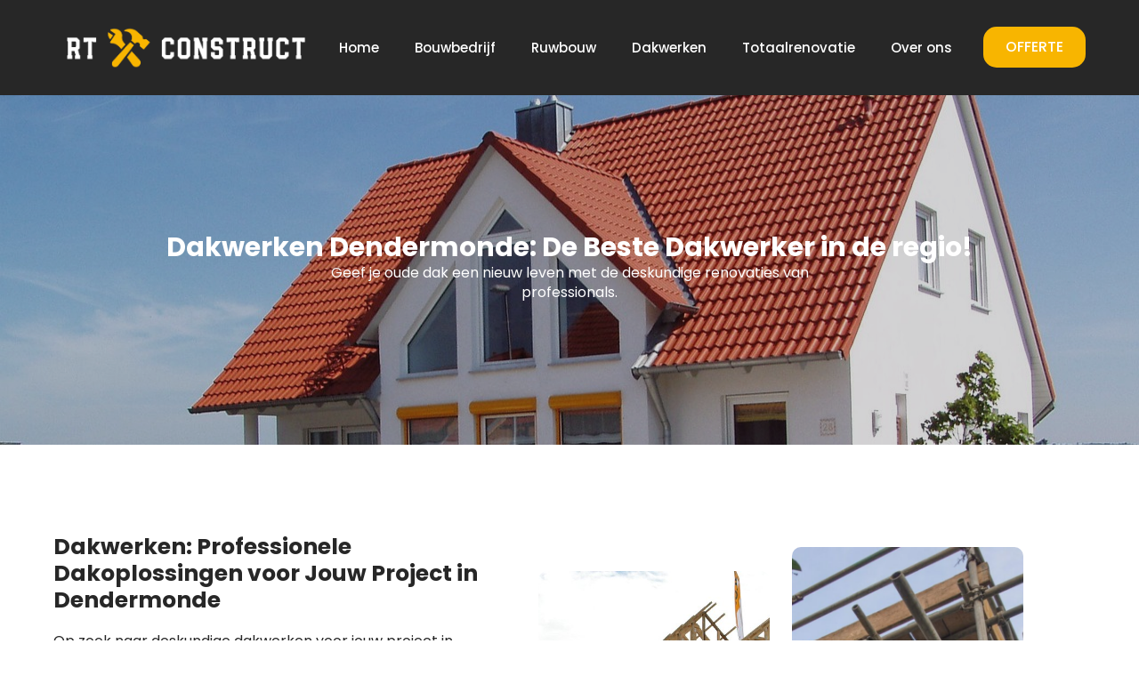

--- FILE ---
content_type: text/html; charset=UTF-8
request_url: https://rtconstruct.be/dakwerken-dendermonde/
body_size: 11785
content:
<!doctype html>     <html lang="nl-BE">      <head>         <meta charset="UTF-8">         <meta name="viewport" content="width=device-width, initial-scale=1">                     <link rel='stylesheet' href='https://rtconstruct.be/wp-content/plugins/breakdance/plugin/themeless/normalize.min.css'>                 <title>De Beste Dakwerken in Dendermonde? | RT Construct</title> <meta name='robots' content='max-image-preview:large, max-snippet:-1, max-video-preview:-1' /> <link rel="canonical" href="https://rtconstruct.be/dakwerken-dendermonde/"> <meta name="description" content="De beste Dakwerker in Dendermonde? RT Construct. Deskundige Dakwerken regio Dendermonde, van inspecties tot reparaties, en zorg voor duurzame bescherming."> <meta property="og:title" content="De Beste Dakwerken in Dendermonde? | RT Construct"> <meta property="og:type" content="article"> <meta property="og:description" content="De beste Dakwerker in Dendermonde? RT Construct. Deskundige Dakwerken regio Dendermonde, van inspecties tot reparaties, en zorg voor duurzame bescherming."> <meta property="og:url" content="https://rtconstruct.be/dakwerken-dendermonde/"> <meta property="og:locale" content="nl_BE"> <meta property="og:site_name" content="RT Construct"> <meta property="article:published_time" content="2023-09-14T12:14:16+00:00"> <meta property="article:modified_time" content="2023-09-14T12:14:16+00:00"> <meta property="og:updated_time" content="2023-09-14T12:14:16+00:00"> <meta name="twitter:card" content="summary_large_image"> <style id='wp-img-auto-sizes-contain-inline-css' type='text/css'> img:is([sizes=auto i],[sizes^="auto," i]){contain-intrinsic-size:3000px 1500px} /*# sourceURL=wp-img-auto-sizes-contain-inline-css */ </style> <link rel='stylesheet' id='contact-form-7-css' href='https://rtconstruct.be/wp-content/plugins/contact-form-7/includes/css/styles.css?ver=6.1.4' type='text/css' media='all' /> <link rel='stylesheet' id='wpa-css-css' href='https://rtconstruct.be/wp-content/plugins/honeypot/includes/css/wpa.css?ver=2.3.04' type='text/css' media='all' /> <script type="text/javascript" src="https://rtconstruct.be/wp-includes/js/jquery/jquery.min.js?ver=3.7.1" id="jquery-core-js"></script> <script type="text/javascript" src="https://rtconstruct.be/wp-includes/js/jquery/jquery-migrate.min.js?ver=3.4.1" id="jquery-migrate-js"></script> 		<script type="text/javascript">
			//<![CDATA[
			var show_msg = '';
			if (show_msg !== '0') {
				var options = {view_src: "View Source is disabled!", inspect_elem: "Inspect Element is disabled!", right_click: "Right click is disabled!", copy_cut_paste_content: "Cut/Copy/Paste is disabled!", image_drop: "Image Drag-n-Drop is disabled!" }
			} else {
				var options = '';
			}

         	function nocontextmenu(e) { return false; }
         	document.oncontextmenu = nocontextmenu;
         	document.ondragstart = function() { return false;}

			document.onmousedown = function (event) {
				event = (event || window.event);
				if (event.keyCode === 123) {
					if (show_msg !== '0') {show_toast('inspect_elem');}
					return false;
				}
			}
			document.onkeydown = function (event) {
				event = (event || window.event);
				//alert(event.keyCode);   return false;
				if (event.keyCode === 123 ||
						event.ctrlKey && event.shiftKey && event.keyCode === 73 ||
						event.ctrlKey && event.shiftKey && event.keyCode === 75) {
					if (show_msg !== '0') {show_toast('inspect_elem');}
					return false;
				}
				if (event.ctrlKey && event.keyCode === 85) {
					if (show_msg !== '0') {show_toast('view_src');}
					return false;
				}
			}
			function addMultiEventListener(element, eventNames, listener) {
				var events = eventNames.split(' ');
				for (var i = 0, iLen = events.length; i < iLen; i++) {
					element.addEventListener(events[i], function (e) {
						e.preventDefault();
						if (show_msg !== '0') {
							show_toast(listener);
						}
					});
				}
			}
			addMultiEventListener(document, 'contextmenu', 'right_click');
			addMultiEventListener(document, 'cut copy paste print', 'copy_cut_paste_content');
			addMultiEventListener(document, 'drag drop', 'image_drop');
			function show_toast(text) {
				var x = document.getElementById("amm_drcfw_toast_msg");
				x.innerHTML = eval('options.' + text);
				x.className = "show";
				setTimeout(function () {
					x.className = x.className.replace("show", "")
				}, 3000);
			}
		//]]>
		</script>  		<style type="text/css">body * :not(input):not(textarea){user-select:none !important; -webkit-touch-callout: none !important;  -webkit-user-select: none !important; -moz-user-select:none !important; -khtml-user-select:none !important; -ms-user-select: none !important;}#amm_drcfw_toast_msg{visibility:hidden;min-width:250px;margin-left:-125px;background-color:#333;color:#fff;text-align:center;border-radius:2px;padding:16px;position:fixed;z-index:999;left:50%;bottom:30px;font-size:17px}#amm_drcfw_toast_msg.show{visibility:visible;-webkit-animation:fadein .5s,fadeout .5s 2.5s;animation:fadein .5s,fadeout .5s 2.5s}@-webkit-keyframes fadein{from{bottom:0;opacity:0}to{bottom:30px;opacity:1}}@keyframes fadein{from{bottom:0;opacity:0}to{bottom:30px;opacity:1}}@-webkit-keyframes fadeout{from{bottom:30px;opacity:1}to{bottom:0;opacity:0}}@keyframes fadeout{from{bottom:30px;opacity:1}to{bottom:0;opacity:0}}</style>  		<link rel="icon" href="https://rtconstruct.be/wp-content/uploads/2023/02/RT_favicon-150x150.png" sizes="32x32" /> <link rel="icon" href="https://rtconstruct.be/wp-content/uploads/2023/02/RT_favicon.png" sizes="192x192" /> <link rel="apple-touch-icon" href="https://rtconstruct.be/wp-content/uploads/2023/02/RT_favicon.png" /> <meta name="msapplication-TileImage" content="https://rtconstruct.be/wp-content/uploads/2023/02/RT_favicon.png" /> <!-- [HEADER ASSETS] --> <link rel="stylesheet" href="https://rtconstruct.be/wp-content/plugins/breakdance/subplugins/breakdance-elements/dependencies-files/awesome-menu@1/awesome-menu.css?bd_ver=2.6.1" /> <link rel="stylesheet" href="https://rtconstruct.be/wp-content/plugins/breakdance/subplugins/breakdance-elements/dependencies-files/breakdance-fancy-background@1/fancy-background.css?bd_ver=2.6.1" /> <link rel="stylesheet" href="https://fonts.googleapis.com/css2?family=Poppins:ital,wght@0,100;0,200;0,300;0,400;0,500;0,600;0,700;0,800;0,900;1,100;1,200;1,300;1,400;1,500;1,600;1,700;1,800;1,900&family=Jost:ital,wght@0,100;0,200;0,300;0,400;0,500;0,600;0,700;0,800;0,900;1,100;1,200;1,300;1,400;1,500;1,600;1,700;1,800;1,900&display=swap" />  <link rel="stylesheet" href="https://rtconstruct.be/wp-content/uploads/breakdance/css/post-184-defaults.css?v=70abf7d0f73455433861f76a4850825f" />  <link rel="stylesheet" href="https://rtconstruct.be/wp-content/uploads/breakdance/css/post-2986947020-defaults.css?v=e10efacf6904ca0bb073760955f1c2b7" />  <link rel="stylesheet" href="https://rtconstruct.be/wp-content/uploads/breakdance/css/post-189-defaults.css?v=ad342bc659da86974b0c669ae17aa08d" />  <link rel="stylesheet" href="https://rtconstruct.be/wp-content/uploads/breakdance/css/global-settings.css?v=9ac711a152cf7f70f07d8a8478653883" />  <link rel="stylesheet" href="https://rtconstruct.be/wp-content/uploads/breakdance/css/post-184.css?v=6f681b610819608ba9063cc15ca00171" />  <link rel="stylesheet" href="https://rtconstruct.be/wp-content/uploads/breakdance/css/post-2986947020.css?v=c7d291d59c45132c4fc2cd7eda260e26" />  <link rel="stylesheet" href="https://rtconstruct.be/wp-content/uploads/breakdance/css/post-189.css?v=c43d7073f5b159a2845f8f78d5045526" /> <!-- [/EOF HEADER ASSETS] --> <!-- Google tag (gtag.js) -->  <script async src="https://www.googletagmanager.com/gtag/js?id=G-92V5QPV0XG"></script>  <script>
  window.dataLayer = window.dataLayer || [];
  function gtag(){dataLayer.push(arguments);}
  gtag('js', new Date());

  gtag('config', 'G-92V5QPV0XG');
</script>    </head>          <body class="wp-singular page-template-default page page-id-2986947020 wp-theme-breakdance-zero breakdance">             <header class="bde-header-builder-184-136 bde-header-builder bde-header-builder--sticky bde-header-builder--sticky-scroll-slide" data-sticky-scroll-hide-after="500" data-sticky-reveal-on-scroll-up="yes">  <div class="bde-header-builder__container"><div class="bde-image-184-137 bde-image"> <figure class="breakdance-image breakdance-image--2986945807"> 	<div class="breakdance-image-container"> 		<div class="breakdance-image-clip"><a class="breakdance-image-link breakdance-image-link--url" href="/" target="_self" rel="noopener" data-sub-html="" data-lg-size="-" data-wpel-link="internal"><img class="breakdance-image-object" src="https://rtconstruct.be/wp-content/uploads/2023/02/RT_logo_wit-300x67.png" width="300" height="67" srcset="https://rtconstruct.be/wp-content/uploads/2023/02/RT_logo_wit.png 1345w, https://rtconstruct.be/wp-content/uploads/2023/02/RT_logo_wit-300x67.png 300w, https://rtconstruct.be/wp-content/uploads/2023/02/RT_logo_wit-1024x228.png 1024w, https://rtconstruct.be/wp-content/uploads/2023/02/RT_logo_wit-768x171.png 768w" sizes="(max-width: 1345px) 100vw, 1345px" alt="Dakwerken Dendermonde" title="Dakwerken Dendermonde"></a></div> 	</div></figure>  </div><div class="bde-menu-184-138 bde-menu">                       <nav class="breakdance-menu breakdance-menu--collapse">     <button class="breakdance-menu-toggle breakdance-menu-toggle--squeeze" type="button" aria-label="Open Menu" aria-expanded="false" aria-controls="menu-138">                   <span class="breakdance-menu-toggle-icon">             <span class="breakdance-menu-toggle-lines"></span>           </span>             </button>        <ul class="breakdance-menu-list" id="menu-138">                       <li class="breakdance-menu-item-184-139 breakdance-menu-item">                                                                  <a class="breakdance-link breakdance-menu-link" href="/" target="_self" data-type="url" data-wpel-link="internal">   Home     </a>  </li><li class="breakdance-menu-item-184-140 breakdance-menu-item">                                                                  <a class="breakdance-link breakdance-menu-link" href="/Bouwbedrijf/" target="_self" data-type="url" data-wpel-link="internal">   Bouwbedrijf     </a>  </li><li class="breakdance-menu-item-184-141 breakdance-menu-item">                                                                  <a class="breakdance-link breakdance-menu-link" href="/Ruwbouw/" target="_self" data-type="url" data-wpel-link="internal">   Ruwbouw     </a>  </li><li class="breakdance-menu-item-184-142 breakdance-menu-item">                                                                  <a class="breakdance-link breakdance-menu-link" href="/Dakwerken/" target="_self" data-type="url" data-wpel-link="internal">   Dakwerken     </a>  </li><li class="breakdance-menu-item-184-143 breakdance-menu-item">                                                                  <a class="breakdance-link breakdance-menu-link" href="/Totaalrenovatie/" target="_self" data-type="url" data-wpel-link="internal">   Totaalrenovatie     </a>  </li><li class="breakdance-menu-item-184-144 breakdance-menu-item">                                                                  <a class="breakdance-link breakdance-menu-link" href="/over-ons/" target="_self" data-type="url" data-wpel-link="internal">   Over ons     </a>  </li><li class="bde-button-184-145 bde-button breakdance-menu-item">                                                                                                                                                                      <a class="breakdance-link button-atom button-atom--secondary bde-button__button" href="/offerte/" target="_self" data-type="url" data-wpel-link="internal">               <span class="button-atom__text">OFFERTE</span>                                    </a>         </li>   </ul>   </nav>   </div></div>   </header><section class="bde-section-2986947020-100 bde-section">       	    <div class="section-container"></div> </section><section class="bde-section-2986947020-101 bde-section">                      	    <div class="section-background-overlay"></div>   <div class="section-container"><h1 class="bde-heading-2986947020-102 bde-heading"> Dakwerken Dendermonde: De Beste Dakwerker in de regio! </h1><div class="bde-text-2986947020-103 bde-text"> Geef je oude dak een nieuw leven met de deskundige renovaties van professionals. </div></div> </section><section class="bde-section-2986947020-104 bde-section">       	    <div class="section-container"><div class="bde-columns-2986947020-105 bde-columns"><div class="bde-column-2986947020-106 bde-column">       	    <h2 class="bde-heading-2986947020-107 bde-heading"> Dakwerken: Professionele Dakoplossingen voor Jouw Project in Dendermonde </h2><div class="bde-text-2986947020-108 bde-text"> Op zoek naar deskundige dakwerken voor jouw project in Dendermonde? Ons uitgebreide netwerk van zorgvuldig geselecteerde professionals biedt een scala aan hoogwaardige dakdiensten. <br><br>Van nieuwbouw tot renovaties, wij brengen jou in contact met betrouwbare experts die voldoen aan jouw eisen. </div><h2 class="bde-heading-2986947020-109 bde-heading"> Kwaliteitsdaken: Duurzame Dakconstructies en Herstellingen </h2><div class="bde-text-2986947020-110 bde-text"> Betrouwbare daken zijn essentieel voor elk gebouw. Wij leggen de focus op duurzaamheid en betrouwbaarheid door samen te werken met ervaren dakspecialisten. <br><br>Onze partners uit Dendermonde leveren kwaliteitsdaken die bescherming bieden tegen elementen en tevens esthetische waarde toevoegen aan jouw vastgoed. </div><div class="bde-button-2986947020-111 bde-button">                                                                                                                                                         <a class="breakdance-link button-atom button-atom--primary bde-button__button" href="/offerte/dakwerken/" target="_self" data-type="url" data-wpel-link="internal">               <span class="button-atom__text">Offerte aanvragen</span>                                    </a>         </div> </div><div class="bde-column-2986947020-112 bde-column">       	    <div class="bde-image-2986947020-113 bde-image"> <figure class="breakdance-image breakdance-image--2986945839"> 	<div class="breakdance-image-container"> 		<div class="breakdance-image-clip"><img class="breakdance-image-object" src="https://rtconstruct.be/wp-content/uploads/2023/08/73013fb1-7e0a-4e72-832c-4269c34409f4.jpg" width="1024" height="818" srcset="https://rtconstruct.be/wp-content/uploads/2023/08/73013fb1-7e0a-4e72-832c-4269c34409f4.jpg 1024w, https://rtconstruct.be/wp-content/uploads/2023/08/73013fb1-7e0a-4e72-832c-4269c34409f4-300x240.jpg 300w, https://rtconstruct.be/wp-content/uploads/2023/08/73013fb1-7e0a-4e72-832c-4269c34409f4-768x614.jpg 768w" sizes="(max-width: 1024px) 100vw, 1024px" alt="Dakwerken Dendermonde" title="Dakwerken Dendermonde"></div> 	</div></figure>  </div><div class="bde-image-2986947020-114 bde-image"> <figure class="breakdance-image breakdance-image--2986945835"> 	<div class="breakdance-image-container"> 		<div class="breakdance-image-clip"><img class="breakdance-image-object" src="https://rtconstruct.be/wp-content/uploads/2023/08/pe9foojy5ra-1.jpg" width="1600" height="1200" srcset="https://rtconstruct.be/wp-content/uploads/2023/08/pe9foojy5ra-1.jpg 1600w, https://rtconstruct.be/wp-content/uploads/2023/08/pe9foojy5ra-1-300x225.jpg 300w, https://rtconstruct.be/wp-content/uploads/2023/08/pe9foojy5ra-1-1024x768.jpg 1024w, https://rtconstruct.be/wp-content/uploads/2023/08/pe9foojy5ra-1-768x576.jpg 768w, https://rtconstruct.be/wp-content/uploads/2023/08/pe9foojy5ra-1-1536x1152.jpg 1536w" sizes="(max-width: 1600px) 100vw, 1600px" alt="Dakwerken Dendermonde" title="Dakwerken Dendermonde"></div> 	</div></figure>  </div> </div></div></div> </section><section class="bde-section-2986947020-115 bde-section">       	    <div class="section-container"><div class="bde-div-2986947020-116 bde-div">       	    <div class="bde-fancy-divider-2986947020-117 bde-fancy-divider">   <div class="bde-fancy-divider__wrapper">   <div class="bde-fancy-divider__separator has-content">   	    	    	          <div class="bde-fancy-divider__content bde-fancy-divider__content--text">           Dakwerken Dendermonde           </div>     	      </div> </div>  </div><h2 class="bde-heading-2986947020-118 bde-heading"> Nieuwbouw Dakwerken: Bouw met Vertrouwen van Bovenaf </h2><div class="bde-text-2986947020-119 bde-text"> Of je nu een residentieel of commercieel project hebt, wij brengen jou in contact met professionals uit Dendermonde die ervaring hebben in nieuwbouw dakconstructies. Onze partners begrijpen dat een solide dak van essentieel belang is, en zij zorgen voor hoogwaardige constructies die jouw investering beschermen. </div> </div><div class="bde-columns-2986947020-120 bde-columns"><div class="bde-column-2986947020-121 bde-column">       	    <h3 class="bde-heading-2986947020-122 bde-heading"> Dakrenovaties Dendermonde: Herstel en Vernieuw met Vakmanschap </h3><div class="bde-text-2986947020-123 bde-text"> Toe aan een dakrenovatie? Onze geselecteerde experts uit Dendermonde zijn bedreven in het herstellen en vernieuwen van daken. Van het aanpakken van lekkages tot het vervangen van dakbedekking, zij bieden effectieve oplossingen die de levensduur van jouw dak verlengen zonder dat je een eigen team nodig hebt. </div><h3 class="bde-heading-2986947020-124 bde-heading"> Snelle Dakherstellingen: Onmiddellijke Probleemoplossing </h3><div class="bde-text-2986947020-125 bde-text"> Dakproblemen kunnen onverwacht optreden en vereisen snelle oplossingen. Onze partners staan bekend om hun snelle respons en efficiënte herstellingen. Laat het werk over aan professionals die begrijpen hoe belangrijk het is om jouw dak in topconditie te houden. </div><div class="bde-button-2986947020-126 bde-button">                                                                                                                                                                      <a class="breakdance-link button-atom button-atom--secondary bde-button__button" href="/offerte/dakwerken/" target="_self" data-type="url" data-wpel-link="internal">               <span class="button-atom__text">Offerte aanvragen</span>                                    </a>         </div> </div><div class="bde-column-2986947020-127 bde-column">       	    <h3 class="bde-heading-2986947020-128 bde-heading"> Hellende Daken: Traditionele Esthetiek en Functionaliteit </h3><div class="bde-text-2986947020-129 bde-text"> Hellende daken voegen traditionele esthetiek toe aan elk gebouw. Wij brengen je in contact met ervaren vakmensen die bekwaam zijn in het werken met verschillende dakstijlen. Geniet van de schoonheid en bescherming van hellende daken zonder eigen vakmensen te hoeven hebben. </div><h3 class="bde-heading-2986947020-130 bde-heading"> Platte Daken: Specialistische Aanpak zonder Zorgen </h3><div class="bde-text-2986947020-131 bde-text"> Onze partners zijn specialisten in platte daken. Ze begrijpen de complexiteit van dit type dak en leveren waterdichte oplossingen. Vertrouw op professionals die weten hoe ze platte daken moeten ontwerpen, bouwen en onderhouden, zonder dat je zelf een team hoeft te hebben. </div><div class="bde-button-2986947020-132 bde-button">                                                                                                                                                                      <a class="breakdance-link button-atom button-atom--secondary bde-button__button" href="/offerte/dakwerken/" target="_self" data-type="url" data-wpel-link="internal">               <span class="button-atom__text">Offerte aanvragen</span>                                    </a>         </div> </div></div></div> </section><section class="bde-section-2986947020-133 bde-section">                      	    <div class="section-background-overlay"></div>   <div class="section-container"><h2 class="bde-heading-2986947020-134 bde-heading"> Energie-efficiënte Dakisolatie: Jouw Comfort Prioriteit </h2><div class="bde-text-2986947020-135 bde-text"> Dakisolatie speelt een cruciale rol in energie-efficiëntie en comfort. Laat onze gekwalificeerde partners jouw dak isoleren volgens de nieuwste normen. Zorg voor een aangename leefomgeving en lagere energiekosten zonder gedoe met eigen vakmensen. </div><div class="bde-button-2986947020-136 bde-button">                                                                                                                                                                      <a class="breakdance-link button-atom button-atom--secondary bde-button__button" href="/offerte/dakwerken/" target="_self" data-type="url" data-wpel-link="internal">               <span class="button-atom__text">Offerte aanvragen</span>                                    </a>         </div></div> </section><section class="bde-section-2986947020-137 bde-section">       	    <div class="section-container"><div class="bde-columns-2986947020-138 bde-columns"><div class="bde-column-2986947020-139 bde-column">       	    <div class="bde-image-2986947020-140 bde-image"> <figure class="breakdance-image breakdance-image--2986945836"> 	<div class="breakdance-image-container"> 		<div class="breakdance-image-clip"><img class="breakdance-image-object" src="https://rtconstruct.be/wp-content/uploads/2023/08/jep4vshrsm8-1.jpg" width="1600" height="1200" srcset="https://rtconstruct.be/wp-content/uploads/2023/08/jep4vshrsm8-1.jpg 1600w, https://rtconstruct.be/wp-content/uploads/2023/08/jep4vshrsm8-1-300x225.jpg 300w, https://rtconstruct.be/wp-content/uploads/2023/08/jep4vshrsm8-1-1024x768.jpg 1024w, https://rtconstruct.be/wp-content/uploads/2023/08/jep4vshrsm8-1-768x576.jpg 768w, https://rtconstruct.be/wp-content/uploads/2023/08/jep4vshrsm8-1-1536x1152.jpg 1536w" sizes="(max-width: 1600px) 100vw, 1600px" alt="Dakwerken Dendermonde" title="Dakwerken Dendermonde"></div> 	</div></figure>  </div> </div><div class="bde-column-2986947020-141 bde-column">       	    <h2 class="bde-heading-2986947020-142 bde-heading"> Periodiek Dakonderhoud: Verleng de Levensduur </h2><div class="bde-text-2986947020-143 bde-text"> Voorkom onnodige schade aan jouw dak met periodiek dakonderhoud. Onze partners uit Dendermonde inspecteren en onderhouden daken op regelmatige basis, zodat jouw dak de kwaliteit behoudt zonder dat je eigen team nodig hebt. </div><h2 class="bde-heading-2986947020-144 bde-heading"> Gratis Dakoffertes Dendermonde: Vind de Juiste Expertise </h2><div class="bde-text-2986947020-145 bde-text"> Benieuwd naar de mogelijkheden voor jouw dakproject in Dendermonde? <br><br>Vul ons offerteformulier in en ontvang gratis offertes van onze geselecteerde partners. Vertrouw op de kwaliteit en expertise van professionals zonder dat je een eigen team hoeft te hebben. </div><div class="bde-button-2986947020-146 bde-button">                                                                                                                                                                      <a class="breakdance-link button-atom button-atom--primary bde-button__button" href="/offerte/dakwerken/" target="_self" data-type="url" data-wpel-link="internal">               <span class="button-atom__text">Offerte aanvragen</span>                                    </a>         </div> </div></div><div class="bde-columns-2986947020-147 bde-columns"><div class="bde-column-2986947020-148 bde-column">       	    <div class="bde-image-2986947020-149 bde-image"> <figure class="breakdance-image breakdance-image--2986945840"> 	<div class="breakdance-image-container"> 		<div class="breakdance-image-clip"><img class="breakdance-image-object" src="https://rtconstruct.be/wp-content/uploads/2023/08/1cc59d11-9d83-4f27-bb36-ef90f7c8a9cb.jpg" width="1024" height="680" srcset="https://rtconstruct.be/wp-content/uploads/2023/08/1cc59d11-9d83-4f27-bb36-ef90f7c8a9cb.jpg 1024w, https://rtconstruct.be/wp-content/uploads/2023/08/1cc59d11-9d83-4f27-bb36-ef90f7c8a9cb-300x199.jpg 300w, https://rtconstruct.be/wp-content/uploads/2023/08/1cc59d11-9d83-4f27-bb36-ef90f7c8a9cb-768x510.jpg 768w" sizes="(max-width: 1024px) 100vw, 1024px" alt="Dakwerken Dendermonde" title="Dakwerken Dendermonde"></div> 	</div></figure>  </div> </div><div class="bde-column-2986947020-150 bde-column">       	    <h2 class="bde-heading-2986947020-151 bde-heading"> Geïntegreerde Regenwaterafvoer: Efficiënt en Esthetisch </h2><div class="bde-text-2986947020-152 bde-text"> Wij begrijpen dat een goede regenwaterafvoer essentieel is voor de levensduur van je dak en de integriteit van je gebouw. Daarom bieden we geïntegreerde regenwaterafvoersystemen aan die zowel functioneel als esthetisch aantrekkelijk zijn. Deze systemen zijn ontworpen om water efficiënt af te voeren en tegelijkertijd bij te dragen aan de uitstraling van je dak en gebouw. Of je nu kiest voor dakgoten, regenpijpen of andere oplossingen, we zorgen ervoor dat je dak beschermd blijft tegen de elementen. </div><div class="bde-button-2986947020-153 bde-button">                                                                                                                                                                      <a class="breakdance-link button-atom button-atom--primary bde-button__button" href="/offerte/dakwerken/" target="_self" data-type="url" data-wpel-link="internal">               <span class="button-atom__text">Offerte aanvragen</span>                                    </a>         </div> </div></div></div> </section><section class="bde-section-2986947020-154 bde-section">       	    <div class="section-container"><div class="bde-columns-2986947020-155 bde-columns"><div class="bde-column-2986947020-156 bde-column">       	    <div class="bde-image-2986947020-157 bde-image"> <figure class="breakdance-image breakdance-image--2986945827"> 	<div class="breakdance-image-container"> 		<div class="breakdance-image-clip"><img class="breakdance-image-object" src="https://rtconstruct.be/wp-content/uploads/2023/08/8i_ycoli340.jpg" width="1600" height="1067" srcset="https://rtconstruct.be/wp-content/uploads/2023/08/8i_ycoli340.jpg 1600w, https://rtconstruct.be/wp-content/uploads/2023/08/8i_ycoli340-300x200.jpg 300w, https://rtconstruct.be/wp-content/uploads/2023/08/8i_ycoli340-1024x683.jpg 1024w, https://rtconstruct.be/wp-content/uploads/2023/08/8i_ycoli340-768x512.jpg 768w, https://rtconstruct.be/wp-content/uploads/2023/08/8i_ycoli340-1536x1024.jpg 1536w" sizes="(max-width: 1600px) 100vw, 1600px" alt="Dakwerken Dendermonde" title="Dakwerken Dendermonde"></div> 	</div></figure>  </div> </div><div class="bde-column-2986947020-158 bde-column">       	    <h2 class="bde-heading-2986947020-159 bde-heading"> Dakbedekkingsopties voor Jouw Stijl en Behoeften </h2><div class="bde-text-2986947020-160 bde-text"> Bij dakwerken draait het niet alleen om functionaliteit, maar ook om esthetiek. Daarom bieden we een breed scala aan dakbedekkingsopties aan, zodat je het perfecte dak kunt kiezen dat past bij jouw stijl en behoeften. Van traditionele dakpannen tot moderne metalen bekleding, onze partners hebben ervaring met verschillende materialen en technieken. We helpen je bij het kiezen van de juiste dakbedekking die duurzaamheid, weerbestendigheid en visuele aantrekkingskracht combineert. </div><div class="bde-button-2986947020-161 bde-button">                                                                                                                                                                      <a class="breakdance-link button-atom button-atom--secondary bde-button__button" href="/offerte/dakwerken/" target="_self" data-type="url" data-wpel-link="internal">               <span class="button-atom__text">Offerte aanvragen</span>                                    </a>         </div> </div></div><div class="bde-gallery-2986947020-162 bde-gallery">              <div class="ee-gallery ee-gallery--isotope ee-gallery--masonry ee-gallery-- ee-gallery--none ee-gallery-- ee-gallery--caption- ee-gallery--caption-none ee-gallery--ratio">                          <div class="ee-gallery-item ee-gallery-item--image ee-gallery-item--single" href="https://rtconstruct.be/wp-content/uploads/2023/08/3990359.jpg"  data-sub-html="<span></span>" data-category="1"                  data-lg-size="1600-1067"        >         <figure class="ee-gallery-item-figure">                         <img class="breakdance-image-object" src="https://rtconstruct.be/wp-content/uploads/2023/08/3990359.jpg" width="1600" height="1067" srcset="https://rtconstruct.be/wp-content/uploads/2023/08/3990359.jpg 1600w, https://rtconstruct.be/wp-content/uploads/2023/08/3990359-300x200.jpg 300w, https://rtconstruct.be/wp-content/uploads/2023/08/3990359-1024x683.jpg 1024w, https://rtconstruct.be/wp-content/uploads/2023/08/3990359-768x512.jpg 768w, https://rtconstruct.be/wp-content/uploads/2023/08/3990359-1536x1024.jpg 1536w" sizes="(max-width: 1600px) 100vw, 1600px" alt="Dakwerken Dendermonde" title="Dakwerken Dendermonde">                              </figure>       </div>                         <div class="ee-gallery-item ee-gallery-item--image ee-gallery-item--single" href="https://rtconstruct.be/wp-content/uploads/2023/08/mb_r0cidfh8-1.jpg"  data-sub-html="<span></span>" data-category="1"                  data-lg-size="1600-1200"        >         <figure class="ee-gallery-item-figure">                         <img class="breakdance-image-object" src="https://rtconstruct.be/wp-content/uploads/2023/08/mb_r0cidfh8-1.jpg" width="1600" height="1200" srcset="https://rtconstruct.be/wp-content/uploads/2023/08/mb_r0cidfh8-1.jpg 1600w, https://rtconstruct.be/wp-content/uploads/2023/08/mb_r0cidfh8-1-300x225.jpg 300w, https://rtconstruct.be/wp-content/uploads/2023/08/mb_r0cidfh8-1-1024x768.jpg 1024w, https://rtconstruct.be/wp-content/uploads/2023/08/mb_r0cidfh8-1-768x576.jpg 768w, https://rtconstruct.be/wp-content/uploads/2023/08/mb_r0cidfh8-1-1536x1152.jpg 1536w" sizes="(max-width: 1600px) 100vw, 1600px" alt="Dakwerken Dendermonde" title="Dakwerken Dendermonde">                              </figure>       </div>                         <div class="ee-gallery-item ee-gallery-item--image ee-gallery-item--single" href="https://rtconstruct.be/wp-content/uploads/2023/08/pe9foojy5ra-1.jpg"  data-sub-html="<span></span>" data-category="1"                  data-lg-size="1600-1200"        >         <figure class="ee-gallery-item-figure">                         <img class="breakdance-image-object" src="https://rtconstruct.be/wp-content/uploads/2023/08/pe9foojy5ra-1.jpg" width="1600" height="1200" srcset="https://rtconstruct.be/wp-content/uploads/2023/08/pe9foojy5ra-1.jpg 1600w, https://rtconstruct.be/wp-content/uploads/2023/08/pe9foojy5ra-1-300x225.jpg 300w, https://rtconstruct.be/wp-content/uploads/2023/08/pe9foojy5ra-1-1024x768.jpg 1024w, https://rtconstruct.be/wp-content/uploads/2023/08/pe9foojy5ra-1-768x576.jpg 768w, https://rtconstruct.be/wp-content/uploads/2023/08/pe9foojy5ra-1-1536x1152.jpg 1536w" sizes="(max-width: 1600px) 100vw, 1600px" alt="Dakwerken Dendermonde" title="Dakwerken Dendermonde">                              </figure>       </div>                         <div class="ee-gallery-item ee-gallery-item--image ee-gallery-item--single" href="https://rtconstruct.be/wp-content/uploads/2023/08/73013fb1-7e0a-4e72-832c-4269c34409f4.jpg"  data-sub-html="<span></span>" data-category="1"                  data-lg-size="1024-818"        >         <figure class="ee-gallery-item-figure">                         <img class="breakdance-image-object" src="https://rtconstruct.be/wp-content/uploads/2023/08/73013fb1-7e0a-4e72-832c-4269c34409f4.jpg" width="1024" height="818" srcset="https://rtconstruct.be/wp-content/uploads/2023/08/73013fb1-7e0a-4e72-832c-4269c34409f4.jpg 1024w, https://rtconstruct.be/wp-content/uploads/2023/08/73013fb1-7e0a-4e72-832c-4269c34409f4-300x240.jpg 300w, https://rtconstruct.be/wp-content/uploads/2023/08/73013fb1-7e0a-4e72-832c-4269c34409f4-768x614.jpg 768w" sizes="(max-width: 1024px) 100vw, 1024px" alt="Dakwerken Dendermonde" title="Dakwerken Dendermonde">                              </figure>       </div>               <div class="ee-gallery-gutter"></div>   </div>    </div><h2 class="bde-heading-2986947020-163 bde-heading"> Duurzaamheid en Milieubewustzijn in Dakconstructies </h2><div class="bde-text-2986947020-164 bde-text"> Denk bij dakwerken ook aan duurzaamheid. Onze partners hebben oog voor milieuvriendelijke oplossingen en duurzaam bouwen. We werken met materialen die de impact op het milieu minimaliseren en tegelijkertijd zorgen voor duurzame dakconstructies. Energie-efficiëntie en milieubewustzijn worden geïntegreerd in elk aspect van ons werk, zodat jouw nieuwe dak niet alleen je gebouw beschermt, maar ook bijdraagt aan een groenere toekomst. </div><div class="bde-button-2986947020-165 bde-button">                                                                                                                                                                      <a class="breakdance-link button-atom button-atom--secondary bde-button__button" href="/offerte/dakwerken/" target="_self" data-type="url" data-wpel-link="internal">               <span class="button-atom__text">Offerte aanvragen</span>                                    </a>         </div><div class="bde-image-2986947020-166 bde-image"> <figure class="breakdance-image breakdance-image--2986945838"> 	<div class="breakdance-image-container"> 		<div class="breakdance-image-clip"><img class="breakdance-image-object" src="https://rtconstruct.be/wp-content/uploads/2023/08/82d3832a-0303-4bb2-8cb6-fbb9c0c4134c.jpg" width="1024" height="680" srcset="https://rtconstruct.be/wp-content/uploads/2023/08/82d3832a-0303-4bb2-8cb6-fbb9c0c4134c.jpg 1024w, https://rtconstruct.be/wp-content/uploads/2023/08/82d3832a-0303-4bb2-8cb6-fbb9c0c4134c-300x199.jpg 300w, https://rtconstruct.be/wp-content/uploads/2023/08/82d3832a-0303-4bb2-8cb6-fbb9c0c4134c-768x510.jpg 768w" sizes="(max-width: 1024px) 100vw, 1024px" alt="Dakwerken Dendermonde" title="Dakwerken Dendermonde"></div> 	</div></figure>  </div></div> </section><section class="bde-section-189-114 bde-section">       	    <div class="section-container"><div class="bde-columns-189-115 bde-columns"><div class="bde-column-189-116 bde-column">       	    <div class="bde-image-189-117 bde-image"> <figure class="breakdance-image breakdance-image--2986945807"> 	<div class="breakdance-image-container"> 		<div class="breakdance-image-clip"><img class="breakdance-image-object" src="https://rtconstruct.be/wp-content/uploads/2023/02/RT_logo_wit.png" width="1345" height="300" srcset="https://rtconstruct.be/wp-content/uploads/2023/02/RT_logo_wit.png 1345w, https://rtconstruct.be/wp-content/uploads/2023/02/RT_logo_wit-300x67.png 300w, https://rtconstruct.be/wp-content/uploads/2023/02/RT_logo_wit-1024x228.png 1024w, https://rtconstruct.be/wp-content/uploads/2023/02/RT_logo_wit-768x171.png 768w" sizes="(max-width: 1345px) 100vw, 1345px" alt="Dakwerken Dendermonde" title="Dakwerken Dendermonde"></div> 	</div></figure>  </div> </div><div class="bde-column-189-118 bde-column">       	    <h3 class="bde-heading-189-119 bde-heading"> Diensten </h3><ul class="bde-basic-list-189-120 bde-basic-list">   <li class='bde-basic-list-item-with-link' >                                                                                <a class="breakdance-link" href="/Bouwbedrijf/" target="_self" data-type="url" data-wpel-link="internal">            Bouwbedrijf               </a>        </li>   <li class='bde-basic-list-item-with-link' >                                                                                <a class="breakdance-link" href="/Ruwbouw/" target="_self" data-type="url" data-wpel-link="internal">            Ruwbouw               </a>        </li>   <li class='bde-basic-list-item-with-link' >                                                                                <a class="breakdance-link" href="/Dakwerken/" target="_self" data-type="url" data-wpel-link="internal">            Dakwerken               </a>        </li>   <li class='bde-basic-list-item-with-link' >                                                                                <a class="breakdance-link" href="/Totaalrenovatie/" target="_self" data-type="url" data-wpel-link="internal">            Totaalrenovatie               </a>        </li> </ul> </div><div class="bde-column-189-122 bde-column">       	    <h3 class="bde-heading-189-123 bde-heading"> Links </h3><a class="bde-text-link-189-124 bde-text-link breakdance-link" href="/over-ons/" target="_self" data-type="url" data-wpel-link="internal">   Over ons  </a><a class="bde-text-link-189-125 bde-text-link breakdance-link" href="/webpartners/" target="_self" data-type="url" data-wpel-link="internal">   Webpartners  </a><a class="bde-text-link-189-126 bde-text-link breakdance-link" href="/privacy-policy/" target="_self" data-type="url" data-wpel-link="internal">   Privacy Policy  </a> </div></div><div class="bde-fancy-divider-189-127 bde-fancy-divider">   <div class="bde-fancy-divider__wrapper">   <div class="bde-fancy-divider__separator">   	  </div> </div>  </div><div class="bde-div-189-128 bde-div">       	    <div class="bde-text-189-129 bde-text"> © 2023 RT Construct | Alle rechten voorbehouden </div> </div></div> </section>        <script type="speculationrules">
{"prefetch":[{"source":"document","where":{"and":[{"href_matches":"/*"},{"not":{"href_matches":["/wp-*.php","/wp-admin/*","/wp-content/uploads/*","/wp-content/*","/wp-content/plugins/*","/wp-content/plugins/breakdance/plugin/themeless/themes/breakdance-zero/*","/*\\?(.+)"]}},{"not":{"selector_matches":"a[rel~=\"nofollow\"]"}},{"not":{"selector_matches":".no-prefetch, .no-prefetch a"}}]},"eagerness":"conservative"}]}
</script> <a rel="nofollow" style="display:none" href="https://rtconstruct.be/?blackhole=48416d7bc4" title="Do NOT follow this link or you will be banned from the site!" data-wpel-link="internal">RT Construct</a>     <div id="amm_drcfw_toast_msg"></div>  <style>  	#preloader{      position: fixed;      z-index: 9999;      background: rgb(222 222 229 / 43%);      /*background: transparent;*/      height: 100%;      width: 100%;      margin: 0px;      left:0;      top:0;          display:none;      }      img#preloader_img{          position: absolute;          margin-left: -100px;          left: 50%;          top: 50%;          margin-top: -100px;      }  </style>      <script type="text/javascript">
    jQuery(document).ready(function(){
    if ( window.history.replaceState ) {
        window.history.replaceState( null, null, window.location.href );
    }
    // $("div.form-section form")[0].reset();
        let loader_path = "https://vakmangids.com/wp-content/uploads/2019/04/nnew_one_Spinner_GIF.gif";
        jQuery("body").append("<div id='preloader'><img src='"+loader_path+"' id='preloader_img'></div>"); 
jQuery(document).on("click", ".wpcf7-form input[type='submit']", function(e){
                jQuery("#preloader").show();
                jQuery(this).attr("disabled","disabled");
                jQuery(".successMsg").remove();
                jQuery("#req").remove();
				let form_2 = jQuery(".wpcf7-form");
                if(form_2.length > 0 && (jQuery(form_2).find("input[type='text']").val() == "" || jQuery("textarea").val() == "" || !jQuery("input[type='email']").val().match(regex) || !jQuery("input[name='acceptance-411']").prop('checked')))
                {
                    if(jQuery(form_2).find("input[type='text']").val() == "")
                    {
                        jQuery("#req").remove();
                        jQuery(form_2).append("<span id='req' style='color:red;font-weight:400;'>Een of meer velden bevatten een fout; graag controleren en opnieuw proberen.</span>");
                          e.preventDefault();
                          jQuery(this).removeAttr("disabled");
                          jQuery("#preloader").hide();
                    }
                    if(jQuery("textarea").val() == "")
                    {
                        jQuery("#req").remove();
                        jQuery(form_2).append("<span id='req' style='color:red;font-weight:400;'>Een of meer velden bevatten een fout; graag controleren en opnieuw proberen.</span>");
                          e.preventDefault();
                          jQuery(this).removeAttr("disabled");
                          jQuery("#preloader").hide();
                    }
                    var regex = /^\w+([\.-]?\w+)*@\w+([\.-]?\w+)*(\.\w{2,3})+$/;
                    if(!jQuery("input[type='email']").val().match(regex))
                    {
                        jQuery("#req").remove();
                        jQuery(form_2).append("<span id='req' style='color:red;font-weight:400;'>Het ingevoerde e-mailadres is ongeldig.</span>");
                          e.preventDefault();     
                          jQuery(this).removeAttr("disabled");
                          jQuery("#preloader").hide();
                    }
                    if(!jQuery("input[name='acceptance-411']").prop('checked')) {
                        jQuery("#req").remove();
                        jQuery(form_2).append("<span id='req' style='color:red;font-weight:400;'>Selecteer algemene voorwaarden.</span>");
                          e.preventDefault();
                          jQuery(this).removeAttr("disabled");
                          jQuery("#preloader").hide();
                    }
                }
                else{
                    //jQuery(form_2)[0].submit();
					wpcf7.submit(document.querySelector('.wpcf7-form'));
					setTimeout(function(){ jQuery("#preloader").hide();
                          jQuery(this).removeAttr("disabled");},3000);
                }
        return;
    });

 
});
	</script>  <script type="application/ld+json" id="slim-seo-schema">{"@context":"https://schema.org","@graph":[{"@type":"WebSite","@id":"https://rtconstruct.be/#website","url":"https://rtconstruct.be/","name":"RT Construct","description":"Ervaren bouwbedrijf voor kleine en grote renovaties","inLanguage":"nl-BE","potentialAction":{"@id":"https://rtconstruct.be/#searchaction"},"publisher":{"@id":"https://rtconstruct.be/#organization"}},{"@type":"SearchAction","@id":"https://rtconstruct.be/#searchaction","target":"https://rtconstruct.be/?s={search_term_string}","query-input":"required name=search_term_string"},{"@type":"BreadcrumbList","name":"Breadcrumbs","@id":"https://rtconstruct.be/dakwerken-dendermonde/#breadcrumblist","itemListElement":[{"@type":"ListItem","position":1,"name":"Home","item":"https://rtconstruct.be/"},{"@type":"ListItem","position":2,"name":"Dakwerken Dendermonde"}]},{"@type":"WebPage","@id":"https://rtconstruct.be/dakwerken-dendermonde/#webpage","url":"https://rtconstruct.be/dakwerken-dendermonde/","inLanguage":"nl-BE","name":"De Beste Dakwerken in Dendermonde? | RT Construct","description":"De beste Dakwerker in Dendermonde? RT Construct. Deskundige Dakwerken regio Dendermonde, van inspecties tot reparaties, en zorg voor duurzame bescherming.","datePublished":"2023-09-14T12:14:16+00:00","dateModified":"2023-09-14T12:14:16+00:00","isPartOf":{"@id":"https://rtconstruct.be/#website"},"breadcrumb":{"@id":"https://rtconstruct.be/dakwerken-dendermonde/#breadcrumblist"},"potentialAction":{"@id":"https://rtconstruct.be/dakwerken-dendermonde/#readaction"}},{"@type":"ReadAction","@id":"https://rtconstruct.be/dakwerken-dendermonde/#readaction","target":"https://rtconstruct.be/dakwerken-dendermonde/"},{"@type":"Organization","@id":"https://rtconstruct.be/#organization","url":"https://rtconstruct.be/","name":"RT Construct"}]}</script><style id='global-styles-inline-css' type='text/css'> :root{--wp--preset--aspect-ratio--square: 1;--wp--preset--aspect-ratio--4-3: 4/3;--wp--preset--aspect-ratio--3-4: 3/4;--wp--preset--aspect-ratio--3-2: 3/2;--wp--preset--aspect-ratio--2-3: 2/3;--wp--preset--aspect-ratio--16-9: 16/9;--wp--preset--aspect-ratio--9-16: 9/16;--wp--preset--color--black: #000000;--wp--preset--color--cyan-bluish-gray: #abb8c3;--wp--preset--color--white: #ffffff;--wp--preset--color--pale-pink: #f78da7;--wp--preset--color--vivid-red: #cf2e2e;--wp--preset--color--luminous-vivid-orange: #ff6900;--wp--preset--color--luminous-vivid-amber: #fcb900;--wp--preset--color--light-green-cyan: #7bdcb5;--wp--preset--color--vivid-green-cyan: #00d084;--wp--preset--color--pale-cyan-blue: #8ed1fc;--wp--preset--color--vivid-cyan-blue: #0693e3;--wp--preset--color--vivid-purple: #9b51e0;--wp--preset--gradient--vivid-cyan-blue-to-vivid-purple: linear-gradient(135deg,rgb(6,147,227) 0%,rgb(155,81,224) 100%);--wp--preset--gradient--light-green-cyan-to-vivid-green-cyan: linear-gradient(135deg,rgb(122,220,180) 0%,rgb(0,208,130) 100%);--wp--preset--gradient--luminous-vivid-amber-to-luminous-vivid-orange: linear-gradient(135deg,rgb(252,185,0) 0%,rgb(255,105,0) 100%);--wp--preset--gradient--luminous-vivid-orange-to-vivid-red: linear-gradient(135deg,rgb(255,105,0) 0%,rgb(207,46,46) 100%);--wp--preset--gradient--very-light-gray-to-cyan-bluish-gray: linear-gradient(135deg,rgb(238,238,238) 0%,rgb(169,184,195) 100%);--wp--preset--gradient--cool-to-warm-spectrum: linear-gradient(135deg,rgb(74,234,220) 0%,rgb(151,120,209) 20%,rgb(207,42,186) 40%,rgb(238,44,130) 60%,rgb(251,105,98) 80%,rgb(254,248,76) 100%);--wp--preset--gradient--blush-light-purple: linear-gradient(135deg,rgb(255,206,236) 0%,rgb(152,150,240) 100%);--wp--preset--gradient--blush-bordeaux: linear-gradient(135deg,rgb(254,205,165) 0%,rgb(254,45,45) 50%,rgb(107,0,62) 100%);--wp--preset--gradient--luminous-dusk: linear-gradient(135deg,rgb(255,203,112) 0%,rgb(199,81,192) 50%,rgb(65,88,208) 100%);--wp--preset--gradient--pale-ocean: linear-gradient(135deg,rgb(255,245,203) 0%,rgb(182,227,212) 50%,rgb(51,167,181) 100%);--wp--preset--gradient--electric-grass: linear-gradient(135deg,rgb(202,248,128) 0%,rgb(113,206,126) 100%);--wp--preset--gradient--midnight: linear-gradient(135deg,rgb(2,3,129) 0%,rgb(40,116,252) 100%);--wp--preset--font-size--small: 13px;--wp--preset--font-size--medium: 20px;--wp--preset--font-size--large: 36px;--wp--preset--font-size--x-large: 42px;--wp--preset--spacing--20: 0.44rem;--wp--preset--spacing--30: 0.67rem;--wp--preset--spacing--40: 1rem;--wp--preset--spacing--50: 1.5rem;--wp--preset--spacing--60: 2.25rem;--wp--preset--spacing--70: 3.38rem;--wp--preset--spacing--80: 5.06rem;--wp--preset--shadow--natural: 6px 6px 9px rgba(0, 0, 0, 0.2);--wp--preset--shadow--deep: 12px 12px 50px rgba(0, 0, 0, 0.4);--wp--preset--shadow--sharp: 6px 6px 0px rgba(0, 0, 0, 0.2);--wp--preset--shadow--outlined: 6px 6px 0px -3px rgb(255, 255, 255), 6px 6px rgb(0, 0, 0);--wp--preset--shadow--crisp: 6px 6px 0px rgb(0, 0, 0);}:where(.is-layout-flex){gap: 0.5em;}:where(.is-layout-grid){gap: 0.5em;}body .is-layout-flex{display: flex;}.is-layout-flex{flex-wrap: wrap;align-items: center;}.is-layout-flex > :is(*, div){margin: 0;}body .is-layout-grid{display: grid;}.is-layout-grid > :is(*, div){margin: 0;}:where(.wp-block-columns.is-layout-flex){gap: 2em;}:where(.wp-block-columns.is-layout-grid){gap: 2em;}:where(.wp-block-post-template.is-layout-flex){gap: 1.25em;}:where(.wp-block-post-template.is-layout-grid){gap: 1.25em;}.has-black-color{color: var(--wp--preset--color--black) !important;}.has-cyan-bluish-gray-color{color: var(--wp--preset--color--cyan-bluish-gray) !important;}.has-white-color{color: var(--wp--preset--color--white) !important;}.has-pale-pink-color{color: var(--wp--preset--color--pale-pink) !important;}.has-vivid-red-color{color: var(--wp--preset--color--vivid-red) !important;}.has-luminous-vivid-orange-color{color: var(--wp--preset--color--luminous-vivid-orange) !important;}.has-luminous-vivid-amber-color{color: var(--wp--preset--color--luminous-vivid-amber) !important;}.has-light-green-cyan-color{color: var(--wp--preset--color--light-green-cyan) !important;}.has-vivid-green-cyan-color{color: var(--wp--preset--color--vivid-green-cyan) !important;}.has-pale-cyan-blue-color{color: var(--wp--preset--color--pale-cyan-blue) !important;}.has-vivid-cyan-blue-color{color: var(--wp--preset--color--vivid-cyan-blue) !important;}.has-vivid-purple-color{color: var(--wp--preset--color--vivid-purple) !important;}.has-black-background-color{background-color: var(--wp--preset--color--black) !important;}.has-cyan-bluish-gray-background-color{background-color: var(--wp--preset--color--cyan-bluish-gray) !important;}.has-white-background-color{background-color: var(--wp--preset--color--white) !important;}.has-pale-pink-background-color{background-color: var(--wp--preset--color--pale-pink) !important;}.has-vivid-red-background-color{background-color: var(--wp--preset--color--vivid-red) !important;}.has-luminous-vivid-orange-background-color{background-color: var(--wp--preset--color--luminous-vivid-orange) !important;}.has-luminous-vivid-amber-background-color{background-color: var(--wp--preset--color--luminous-vivid-amber) !important;}.has-light-green-cyan-background-color{background-color: var(--wp--preset--color--light-green-cyan) !important;}.has-vivid-green-cyan-background-color{background-color: var(--wp--preset--color--vivid-green-cyan) !important;}.has-pale-cyan-blue-background-color{background-color: var(--wp--preset--color--pale-cyan-blue) !important;}.has-vivid-cyan-blue-background-color{background-color: var(--wp--preset--color--vivid-cyan-blue) !important;}.has-vivid-purple-background-color{background-color: var(--wp--preset--color--vivid-purple) !important;}.has-black-border-color{border-color: var(--wp--preset--color--black) !important;}.has-cyan-bluish-gray-border-color{border-color: var(--wp--preset--color--cyan-bluish-gray) !important;}.has-white-border-color{border-color: var(--wp--preset--color--white) !important;}.has-pale-pink-border-color{border-color: var(--wp--preset--color--pale-pink) !important;}.has-vivid-red-border-color{border-color: var(--wp--preset--color--vivid-red) !important;}.has-luminous-vivid-orange-border-color{border-color: var(--wp--preset--color--luminous-vivid-orange) !important;}.has-luminous-vivid-amber-border-color{border-color: var(--wp--preset--color--luminous-vivid-amber) !important;}.has-light-green-cyan-border-color{border-color: var(--wp--preset--color--light-green-cyan) !important;}.has-vivid-green-cyan-border-color{border-color: var(--wp--preset--color--vivid-green-cyan) !important;}.has-pale-cyan-blue-border-color{border-color: var(--wp--preset--color--pale-cyan-blue) !important;}.has-vivid-cyan-blue-border-color{border-color: var(--wp--preset--color--vivid-cyan-blue) !important;}.has-vivid-purple-border-color{border-color: var(--wp--preset--color--vivid-purple) !important;}.has-vivid-cyan-blue-to-vivid-purple-gradient-background{background: var(--wp--preset--gradient--vivid-cyan-blue-to-vivid-purple) !important;}.has-light-green-cyan-to-vivid-green-cyan-gradient-background{background: var(--wp--preset--gradient--light-green-cyan-to-vivid-green-cyan) !important;}.has-luminous-vivid-amber-to-luminous-vivid-orange-gradient-background{background: var(--wp--preset--gradient--luminous-vivid-amber-to-luminous-vivid-orange) !important;}.has-luminous-vivid-orange-to-vivid-red-gradient-background{background: var(--wp--preset--gradient--luminous-vivid-orange-to-vivid-red) !important;}.has-very-light-gray-to-cyan-bluish-gray-gradient-background{background: var(--wp--preset--gradient--very-light-gray-to-cyan-bluish-gray) !important;}.has-cool-to-warm-spectrum-gradient-background{background: var(--wp--preset--gradient--cool-to-warm-spectrum) !important;}.has-blush-light-purple-gradient-background{background: var(--wp--preset--gradient--blush-light-purple) !important;}.has-blush-bordeaux-gradient-background{background: var(--wp--preset--gradient--blush-bordeaux) !important;}.has-luminous-dusk-gradient-background{background: var(--wp--preset--gradient--luminous-dusk) !important;}.has-pale-ocean-gradient-background{background: var(--wp--preset--gradient--pale-ocean) !important;}.has-electric-grass-gradient-background{background: var(--wp--preset--gradient--electric-grass) !important;}.has-midnight-gradient-background{background: var(--wp--preset--gradient--midnight) !important;}.has-small-font-size{font-size: var(--wp--preset--font-size--small) !important;}.has-medium-font-size{font-size: var(--wp--preset--font-size--medium) !important;}.has-large-font-size{font-size: var(--wp--preset--font-size--large) !important;}.has-x-large-font-size{font-size: var(--wp--preset--font-size--x-large) !important;} /*# sourceURL=global-styles-inline-css */ </style> <script type="text/javascript" src="https://rtconstruct.be/wp-includes/js/dist/hooks.min.js?ver=dd5603f07f9220ed27f1" id="wp-hooks-js"></script> <script type="text/javascript" src="https://rtconstruct.be/wp-includes/js/dist/i18n.min.js?ver=c26c3dc7bed366793375" id="wp-i18n-js"></script> <script type="text/javascript" id="wp-i18n-js-after">
/* <![CDATA[ */
wp.i18n.setLocaleData( { 'text direction\u0004ltr': [ 'ltr' ] } );
//# sourceURL=wp-i18n-js-after
/* ]]> */
</script> <script type="text/javascript" src="https://rtconstruct.be/wp-content/plugins/contact-form-7/includes/swv/js/index.js?ver=6.1.4" id="swv-js"></script> <script type="text/javascript" id="contact-form-7-js-translations">
/* <![CDATA[ */
( function( domain, translations ) {
	var localeData = translations.locale_data[ domain ] || translations.locale_data.messages;
	localeData[""].domain = domain;
	wp.i18n.setLocaleData( localeData, domain );
} )( "contact-form-7", {"translation-revision-date":"2025-12-01 09:54:22+0000","generator":"GlotPress\/4.0.3","domain":"messages","locale_data":{"messages":{"":{"domain":"messages","plural-forms":"nplurals=2; plural=n != 1;","lang":"nl_BE"},"This contact form is placed in the wrong place.":["Dit contactformulier staat op de verkeerde plek."],"Error:":["Fout:"]}},"comment":{"reference":"includes\/js\/index.js"}} );
//# sourceURL=contact-form-7-js-translations
/* ]]> */
</script> <script type="text/javascript" id="contact-form-7-js-before">
/* <![CDATA[ */
var wpcf7 = {
    "api": {
        "root": "https:\/\/rtconstruct.be\/wp-json\/",
        "namespace": "contact-form-7\/v1"
    }
};
//# sourceURL=contact-form-7-js-before
/* ]]> */
</script> <script type="text/javascript" src="https://rtconstruct.be/wp-content/plugins/contact-form-7/includes/js/index.js?ver=6.1.4" id="contact-form-7-js"></script> <script type="text/javascript" src="https://rtconstruct.be/wp-content/plugins/honeypot/includes/js/wpa.js?ver=2.3.04" id="wpascript-js"></script> <script type="text/javascript" id="wpascript-js-after">
/* <![CDATA[ */
wpa_field_info = {"wpa_field_name":"mhjuxi1056","wpa_field_value":684760,"wpa_add_test":"no"}
//# sourceURL=wpascript-js-after
/* ]]> */
</script> <script type="text/javascript">
window.addEventListener("load", function(event) {
jQuery(".cfx_form_main,.wpcf7-form,.wpforms-form,.gform_wrapper form").each(function(){
var form=jQuery(this); 
var screen_width=""; var screen_height="";
 if(screen_width == ""){
 if(screen){
   screen_width=screen.width;  
 }else{
     screen_width=jQuery(window).width();
 }    }  
  if(screen_height == ""){
 if(screen){
   screen_height=screen.height;  
 }else{
     screen_height=jQuery(window).height();
 }    }
form.append('<input type="hidden" name="vx_width" value="'+screen_width+'">');
form.append('<input type="hidden" name="vx_height" value="'+screen_height+'">');
form.append('<input type="hidden" name="vx_url" value="'+window.location.href+'">');  
}); 

});
</script>   <script src='https://rtconstruct.be/wp-content/plugins/breakdance/plugin/global-scripts/breakdance-utils.js?bd_ver=2.6.1' defer></script> <script src='https://rtconstruct.be/wp-content/plugins/breakdance/subplugins/breakdance-elements/dependencies-files/breakdance-header-builder@1/header-builder.js?bd_ver=2.6.1' defer></script> <script src='https://rtconstruct.be/wp-content/plugins/breakdance/subplugins/breakdance-elements/dependencies-files/awesome-menu@1/awesome-menu.js?bd_ver=2.6.1' defer></script> <script src='https://rtconstruct.be/wp-content/plugins/breakdance/subplugins/breakdance-elements/dependencies-files/isotope-layout@3.0.6/isotope.pkgd.min.js?bd_ver=2.6.1' defer></script> <script src='https://rtconstruct.be/wp-content/plugins/breakdance/subplugins/breakdance-elements/dependencies-files/imagesloaded@4/imagesloaded.pkgd.min.js?bd_ver=2.6.1' defer></script> <script src='https://rtconstruct.be/wp-content/plugins/breakdance/subplugins/breakdance-elements/dependencies-files/breakdance-gallery@1/gallery.js?bd_ver=2.6.1' defer></script> <script>document.addEventListener('DOMContentLoaded', function(){     if (!window.BreakdanceFrontend) {
        window.BreakdanceFrontend = {}
    }

    window.BreakdanceFrontend.data = {"homeUrl":"https:\/\/rtconstruct.be","ajaxUrl":"https:\/\/rtconstruct.be\/wp-admin\/admin-ajax.php","elementsPluginUrl":"https:\/\/rtconstruct.be\/wp-content\/plugins\/breakdance\/subplugins\/breakdance-elements\/","BASE_BREAKPOINT_ID":"breakpoint_base","breakpoints":[{"id":"breakpoint_base","label":"Desktop","defaultPreviewWidth":"100%"},{"id":"breakpoint_tablet_landscape","label":"Tablet Landscape","defaultPreviewWidth":1024,"maxWidth":1119},{"id":"breakpoint_tablet_portrait","label":"Tablet Portrait","defaultPreviewWidth":768,"maxWidth":1023},{"id":"breakpoint_phone_landscape","label":"Phone Landscape","defaultPreviewWidth":480,"maxWidth":767},{"id":"breakpoint_phone_portrait","label":"Phone Portrait","defaultPreviewWidth":400,"maxWidth":479}],"subscriptionMode":"pro"} }) </script> <script>document.addEventListener('DOMContentLoaded', function(){ new BreakdanceHeaderBuilder(".breakdance .bde-header-builder-184-136", "136", false); }) </script> <script>document.addEventListener('DOMContentLoaded', function(){ 
new AwesomeMenu(".breakdance .bde-menu-184-138 .breakdance-menu", {
  dropdown: {
    openOnClick: false,
    mode: {
      desktop: 'dropdown'
    },
    placement: 'left',
    width: null,
    animation: 'fade'
  },
  link: {
    effect: '',
    effectDirection: '',
  },
  mobile: {
    breakpoint: '',
    mode: 'accordion',
    offcanvasPosition: 'left',
    offset: null,
    followLinks: true
  }
});
 }) </script> <script>document.addEventListener('DOMContentLoaded', function(){ 
new BreakdanceGallery(
  '.breakdance .bde-gallery-2986947020-162',
  {
    ...{"type":"masonry","gap":{"number":20,"unit":"px","style":"20px"},"columns":{"breakpoint_base":2,"breakpoint_phone_portrait":1},"aspect_ratio":"100%","options":{"settings":{"advanced":{"slides_per_view":3,"one_per_view_at":"breakpoint_tablet_landscape"}}},"slider":{"settings":null},"vertical_at":"breakpoint_phone_landscape"},
    mode: null
  }
);
 }) </script>     </body>      </html>

--- FILE ---
content_type: text/css
request_url: https://rtconstruct.be/wp-content/uploads/breakdance/css/post-2986947020-defaults.css?v=e10efacf6904ca0bb073760955f1c2b7
body_size: 1564
content:
.breakdance .bde-section{position:relative;width:100%;background-position:center center;background-size:cover}.breakdance .bde-section .section-container{max-width:var(--bde-section-width);background-size:cover;position:relative;display:flex;flex-direction:column;align-items:flex-start;text-align:left;margin:0 auto;padding:var(--bde-section-vertical-padding) var(--bde-section-horizontal-padding)}.breakdance .bde-section .section-shape-divider-wrapper{position:absolute;overflow:hidden;top:0;left:0;bottom:0;right:0;pointer-events:none}.breakdance .bde-section .section-shape-divider-wrapper .section-shape-divider svg{position:absolute;color:#000;width:100%;height:320px;left:0;right:0;top:0}.breakdance .bde-heading{max-width:100%;margin:0}.breakdance .bde-text{max-width:100%;margin:0;color:var(--bde-text-color,var(--bde-body-text-color))}.breakdance .bde-columns{max-width:100%;width:100%;display:flex;flex-direction:row;flex-wrap:nowrap;gap:var(--bde-column-gap)}.breakdance .bde-column{display:flex;flex-direction:column;justify-content:flex-start;text-align:left;align-items:flex-start;width:calc(var(--column-width) - var(--bde-column-gap) * ((var(--columnCount) - 1) / var(--columnCount)));position:relative;background-size:cover}.breakdance .bde-button{max-width:100%}.breakdance .bde-image{max-width:100%}.breakdance-image{position:relative;display:flex;flex-direction:column;max-width:100%;margin:0;border:none}.breakdance-image-clip{overflow:hidden}.breakdance-image-object{display:block;max-width:100%;height:auto}.breakdance-image__caption{text-align:center;margin:0;padding:16px}.breakdance-image--caption-overlap .breakdance-image__caption{position:absolute;left:0;right:0;bottom:0}.breakdance-image-link{display:block}.breakdance-image__mask{-webkit-mask-position:center;mask-position:center;-webkit-mask-repeat:no-repeat;mask-repeat:no-repeat;-webkit-mask-size:auto;mask-size:auto}.breakdance-image__mask img{border-style:none;height:auto;max-width:100%}.breakdance .bde-div{display:flex;flex-direction:column;align-items:flex-start;text-align:left;max-width:100%;position:relative;background-size:cover}.bde-fancy-divider{max-width:100%;width:100%;display:flex;--bde-fancy-divider-border-style:dotted;--bde-fancy-divider-border-size:2px;--bde-fancy-divider-border-color:var(--grey-600);--bde-fancy-divider-pattern-height:12px;--bde-fancy-divider-pattern-size:40px;--bde-fancy-divider-pattern-url:'url()'}.bde-fancy-divider__wrapper{display:flex;width:100%}.bde-fancy-divider__separator{width:100%;border-top:var(--bde-fancy-divider-border-size) var(--bde-fancy-divider-border-style) var(--bde-fancy-divider-border-color)}.bde-fancy-divider__separator.has-content{border-top:0;display:flex;flex-direction:row;flex-wrap:nowrap;align-items:center;justify-content:center}.bde-fancy-divider__separator.has-content::before,.bde-fancy-divider__separator.has-content::after{content:"";width:100%;display:block;flex-direction:row;flex-wrap:nowrap;border-top:var(--bde-fancy-divider-border-size) var(--bde-fancy-divider-border-style) var(--bde-fancy-divider-border-color)}.bde-fancy-divider__separator.has-content-flex-end::after,.bde-fancy-divider__separator.has-content-flex-start::before{display:none}.bde-fancy-divider__content{margin-right:16px;margin-left:16px;flex-shrink:0}.bde-fancy-divider__separator.has-content-flex-start .bde-fancy-divider__content{margin-left:0!important}.bde-fancy-divider__separator.has-content-flex-end .bde-fancy-divider__content{margin-right:0!important}.bde-fancy-divider__content--icon>svg{font-size:inherit;width:1em;height:1em;stroke-width:0;stroke:currentColor;fill:currentColor}.bde-fancy-divider__content--icon{display:flex;font-size:32px}.bde-fancy-divider__content--image{width:200px}.bde-fancy-divider__separator.has-pattern:not(.has-content),.bde-fancy-divider__separator.has-pattern.has-content::before,.bde-fancy-divider__separator.has-pattern.has-content::after{min-height:var(--bde-fancy-divider-pattern-height);-webkit-mask-size:var(--bde-fancy-divider-pattern-size) 100%;mask-size:var(--bde-fancy-divider-pattern-size) 100%;-webkit-mask-repeat:repeat;mask-repeat:repeat;background-color:var(--bde-fancy-divider-border-color);-webkit-mask-image:var(--bde-fancy-divider-pattern-url);mask-image:var(--bde-fancy-divider-pattern-url)}.breakdance .bde-gallery{--width:100%;--columns:3;--column-width:calc(100% / var(--columns));--column-width-diff:calc(var(--column-gap) - (var(--column-gap) / var(--columns)));--column-gap:0px;--ratio:100%;--ratioSlider:100%;--ratio-custom-height:300px;--justified-row-height:200px;--hover-duration:0.3s;--hover-properties:opacity,transform,filter,box-shadow;--caption-duration:0.3s;--opacity:1;display:flex;flex-direction:column;width:var(--width);max-width:100%}.ee-gallery{position:relative;width:100%}.ee-gallery-item{position:relative;display:flex}.ee-gallery--isotope{display:flex;gap:0;margin-bottom:calc(var(--column-gap) * -1)}.ee-gallery--empty{height:0;margin:0}:where(.ee-gallery--grid.ee-gallery--isotope,.ee-gallery--masonry) .ee-gallery-item{width:calc(var(--column-width) - var(--column-width-diff));margin-bottom:var(--column-gap)}.ee-gallery--isotope .ee-gallery-item{position:absolute;top:0;left:0}.ee-gallery-gutter{width:var(--column-gap);height:0}.ee-gallery--grid{display:grid;grid-template-columns:repeat(var(--columns),minmax(0,1fr));gap:var(--column-gap)}.ee-gallery--grid .ee-gallery-item-figure{padding-bottom:var(--ratio)}.ee-gallery--grid .ee-gallery-item-figure :where(img,video,iframe),.ee-gallery--slider.ee-gallery--ratio .ee-gallery-item-figure :where(img,video,iframe){width:100%;object-fit:cover;position:absolute;top:0;left:0;bottom:0;right:0;height:100%}.ee-gallery--masonry .ee-gallery-item-figure img{position:relative;width:100%;height:100%;object-fit:cover}.ee-gallery--masonry .ee-gallery-item--video{position:relative;padding-bottom:calc(56.25% / var(--columns));height:0}.ee-gallery--masonry .ee-gallery-item-figure :where(video,iframe){position:absolute;top:0;left:0;width:100%;height:100%;border:none}.ee-gallery--justified{margin-bottom:0}.ee-gallery--justified .ee-gallery-item{height:var(--justified-row-height)}.ee-gallery--justified .ee-gallery-item-figure{width:100%;height:100%}.ee-gallery--justified .ee-gallery-item-figure :where(img,video,iframe),.ee-gallery--slider .ee-gallery-item-figure :where(img,video,iframe){display:block;max-height:100%;min-width:100%;height:100%;object-fit:cover;vertical-align:bottom}.ee-gallery-item{--translate:0,0;--scale:1;--caption-translate:0,0;--caption-scale:1;--caption-opacity:1;overflow:hidden;transition-duration:var(--hover-duration);transition-property:box-shadow,opacity,background-color;transition-timing-function:ease}.ee-gallery-item-figure{width:100%;margin:0}.ee-gallery-item-figure :where(img,video,iframe){transform:scale(var(--scale)) translate(var(--translate));transition-duration:var(--hover-duration);transition-property:var(--hover-properties);transition-timing-function:ease;opacity:var(--opacity)}.ee-gallery-item-figure img{vertical-align:top}.ee-gallery-item-figure iframe{border:none}.ee-gallery--slider{margin-bottom:0}.ee-gallery--multiple .ee-gallery-swiper{display:none}.ee-gallery--multiple .ee-gallery-swiper.is-active{display:block}.ee-gallery--slider .ee-gallery-item-figure{padding-bottom:var(--ratioSlider);display:flex}.ee-gallery--slider.ee-gallery--custom .ee-gallery-item-figure :where(img,video,iframe){max-height:none}.ee-gallery--zoom-in .ee-gallery-item:hover{--scale:1.2}.ee-gallery--zoom-out .ee-gallery-item{--scale:1.2}.ee-gallery--zoom-out .ee-gallery-item:hover{--translate:0,0;--scale:1}.ee-gallery--slide-right .ee-gallery-item,.ee-gallery--slide-bottom .ee-gallery-item,.ee-gallery--slide-left .ee-gallery-item,.ee-gallery--slide-up .ee-gallery-item{--scale:1.2}.ee-gallery--slide-right .ee-gallery-item:hover{--translate:8%,0}.ee-gallery--slide-bottom .ee-gallery-item:hover{--translate:0,8%}.ee-gallery--slide-left .ee-gallery-item:hover{--translate:-8%,0}.ee-gallery--slide-up .ee-gallery-item:hover{--translate:0,-8%}.ee-gallery-item-caption{position:absolute;bottom:0;left:0;right:0;display:flex;align-items:center;justify-content:center;padding:12px 15px;line-height:1.3;color:#fff;text-align:center;margin:0;opacity:var(--caption-opacity);transform:scale(var(--caption-scale)) translate(var(--caption-translate));transition:var(--caption-duration) ease opacity,var(--caption-duration) transform ease}.ee-gallery--caption-top .ee-gallery-item-caption{top:0;bottom:auto}.ee-gallery--caption-bottom .ee-gallery-item-caption{bottom:0}.ee-gallery--caption-stretch .ee-gallery-item-caption{top:0;bottom:0}.ee-gallery--caption-fade .ee-gallery-item{--caption-opacity:0}.ee-gallery--caption-fade .ee-gallery-item:hover{--caption-opacity:1}.ee-gallery--caption-zoom-in .ee-gallery-item{--caption-scale:0.8;--caption-opacity:0}.ee-gallery--caption-zoom-in .ee-gallery-item:hover{--caption-scale:1;--caption-opacity:1}.ee-gallery--caption-zoom-out .ee-gallery-item{--caption-scale:1.2;--caption-opacity:0}.ee-gallery--caption-zoom-out .ee-gallery-item:hover{--caption-scale:1;--caption-opacity:1}.ee-gallery--caption-slide-up .ee-gallery-item{--caption-translate:0,100%}.ee-gallery--caption-slide-down .ee-gallery-item{--caption-translate:0,-100%}.ee-gallery--caption-slide-left .ee-gallery-item{--caption-translate:100%,0}.ee-gallery--caption-slide-right .ee-gallery-item{--caption-translate:-100%,0}.ee-gallery--caption-slide-up:not(.ee-gallery--caption-stretch) .ee-gallery-item,.ee-gallery--caption-slide-down:not(.ee-gallery--caption-stretch) .ee-gallery-item,.ee-gallery--caption-slide-left:not(.ee-gallery--caption-stretch) .ee-gallery-item,.ee-gallery--caption-slide-right:not(.ee-gallery--caption-stretch) .ee-gallery-item{--caption-opacity:0}.ee-gallery--caption-slide-up .ee-gallery-item:hover,.ee-gallery--caption-slide-down .ee-gallery-item:hover,.ee-gallery--caption-slide-left .ee-gallery-item:hover,.ee-gallery--caption-slide-right .ee-gallery-item:hover{--caption-translate:0,0;--caption-opacity:1}.ee-gallery--lightbox figure :where(video,video){pointer-events:none}.ee-gallery-filter{display:flex;flex-direction:column;flex-shrink:0}

--- FILE ---
content_type: text/css
request_url: https://rtconstruct.be/wp-content/uploads/breakdance/css/post-2986947020.css?v=c7d291d59c45132c4fc2cd7eda260e26
body_size: 1376
content:
.breakdance .bde-section-2986947020-100 .section-container{gap:20px;align-items:center;text-align:center}.breakdance .bde-section-2986947020-100 .section-container{height:20px}.breakdance .bde-section-2986947020-100 .section-container{padding-bottom:0px}.breakdance .bde-section-2986947020-101 .section-container{gap:20px;align-items:center;text-align:center;justify-content:center}.breakdance .bde-section-2986947020-101{background-image:url(https://rtconstruct.be/wp-content/uploads/2023/08/66627.jpg);background-size:cover;background-repeat:no-repeat;background-position:57.97% 13%}.breakdance .bde-section-2986947020-101>.section-background-overlay{background-color:var(--bde-body-text-color);transition:background-color var(--bde-transition-duration) ease-in-out}.breakdance .bde-section-2986947020-101>.section-background-overlay{opacity:0.2}.breakdance .bde-section-2986947020-101 .section-container{height:400px}.breakdance .bde-heading-2986947020-102{color:var(--bde-background-color);font-size:var(--preset-id-797de7b6-b4f6-4443-8779-de9f7b85f43b-font-size)}.breakdance .bde-text-2986947020-103{width:644px;color:var(--bde-background-color)}.breakdance .bde-columns-2986947020-105{--columnCount:2;--bde-column-gap:70px}@media (max-width:1119px){.breakdance .bde-columns-2986947020-105{--columnCount:2;--bde-column-gap:40px}}@media (max-width:1023px){.breakdance .bde-columns-2986947020-105{--columnCount:2;--bde-column-gap:60px}.breakdance .bde-columns-2986947020-105.bde-columns{flex-direction:column;flex-wrap:nowrap}.breakdance .bde-columns-2986947020-105.bde-columns>.bde-column{width:100%}}@media (max-width:767px){.breakdance .bde-columns-2986947020-105{--columnCount:2;--bde-column-gap:40px}}@media (max-width:479px){.breakdance .bde-columns-2986947020-105{--columnCount:2}}.breakdance .bde-column-2986947020-106{--column-width:50%}.breakdance .bde-heading-2986947020-107{margin-bottom:20px}.breakdance .bde-text-2986947020-108{margin-bottom:20px}.breakdance .bde-heading-2986947020-109{margin-bottom:20px}.breakdance .bde-button-2986947020-111{margin-top:20px}.breakdance .bde-column-2986947020-112{--column-width:50%;gap:20px;flex-wrap:wrap;flex-direction:row;align-items:center;justify-content:space-between}.breakdance .bde-column-2986947020-112{position:relative}.breakdance .bde-image-2986947020-113{max-width:260px;width:100%}.breakdance .bde-image-2986947020-113 .breakdance-image-container{border-radius:10px}.breakdance .bde-image-2986947020-113 .breakdance-image-clip{border-radius:10px}.breakdance .bde-image-2986947020-113 .breakdance-image-object{width:100%;object-fit:cover;height:500px}@media (max-width:1119px){.breakdance .bde-image-2986947020-113{max-width:44%}}@media (max-width:1023px){.breakdance .bde-image-2986947020-113{max-width:48%}}@media (max-width:767px){.breakdance .bde-image-2986947020-113{max-width:44%}}.breakdance .bde-image-2986947020-114{max-width:260px;width:100%}.breakdance .bde-image-2986947020-114 .breakdance-image-container{border-radius:10px}.breakdance .bde-image-2986947020-114 .breakdance-image-clip{border-radius:10px}.breakdance .bde-image-2986947020-114 .breakdance-image-object{width:100%;object-fit:cover;height:554px}@media (max-width:1023px){.breakdance .bde-image-2986947020-114{max-width:48%}}.breakdance .bde-section-2986947020-115{background-color:#D6D6D6}.breakdance .bde-div-2986947020-116{width:100%;margin-bottom:40px;align-items:center;text-align:center}.breakdance .bde-fancy-divider-2986947020-117{margin-bottom:6px;--bde-fancy-divider-border-style:solid;--bde-fancy-divider-border-size:2px;--bde-fancy-divider-border-color:var(--bde-brand-primary-color);width:270px}.breakdance .bde-fancy-divider-2986947020-117 .bde-fancy-divider__content--text{font-size:20px;font-weight:400}@media (max-width:1119px){.breakdance .bde-fancy-divider-2986947020-117{--bde-fancy-divider-border-style:solid}}@media (max-width:1023px){.breakdance .bde-fancy-divider-2986947020-117{--bde-fancy-divider-border-style:solid}}@media (max-width:767px){.breakdance .bde-fancy-divider-2986947020-117{--bde-fancy-divider-border-style:solid}}@media (max-width:479px){.breakdance .bde-fancy-divider-2986947020-117{--bde-fancy-divider-border-style:solid}}.breakdance .bde-heading-2986947020-118{font-size:26px;font-weight:600;margin-bottom:20px}.breakdance .bde-text-2986947020-119{width:750px}.breakdance .bde-columns-2986947020-120{--columnCount:2;margin-top:50px}@media (max-width:1119px){.breakdance .bde-columns-2986947020-120{--columnCount:2}}@media (max-width:1023px){.breakdance .bde-columns-2986947020-120{--columnCount:2}}@media (max-width:767px){.breakdance .bde-columns-2986947020-120{--columnCount:2}.breakdance .bde-columns-2986947020-120.bde-columns{flex-direction:column;flex-wrap:nowrap}.breakdance .bde-columns-2986947020-120.bde-columns>.bde-column{width:100%}}@media (max-width:479px){.breakdance .bde-columns-2986947020-120{--columnCount:2}}.breakdance .bde-column-2986947020-121{--column-width:50%;gap:20px;border-radius:10px}.breakdance .bde-column-2986947020-121{background-color:var(--bde-body-text-color)}.breakdance .bde-column-2986947020-121.bde-column{padding:65px 40px 65px 40px}@media (max-width:1119px){.breakdance .bde-column-2986947020-121.bde-column{padding:20px 20px 20px 20px}}.breakdance .bde-heading-2986947020-122{color:var(--bde-background-color)}.breakdance .bde-text-2986947020-123{color:var(--bde-background-color)}.breakdance .bde-heading-2986947020-124{color:var(--bde-background-color)}.breakdance .bde-text-2986947020-125{color:var(--bde-background-color)}.breakdance .bde-column-2986947020-127{--column-width:50%;gap:20px;border-radius:10px}.breakdance .bde-column-2986947020-127{background-color:var(--bde-body-text-color)}.breakdance .bde-column-2986947020-127.bde-column{padding:65px 40px 65px 40px}@media (max-width:1119px){.breakdance .bde-column-2986947020-127.bde-column{padding:20px 20px 20px 20px}}.breakdance .bde-heading-2986947020-128{color:var(--bde-background-color)}.breakdance .bde-text-2986947020-129{color:var(--bde-background-color)}.breakdance .bde-heading-2986947020-130{color:var(--bde-background-color)}.breakdance .bde-text-2986947020-131{color:var(--bde-background-color)}.breakdance .bde-section-2986947020-133 .section-container{gap:20px;align-items:center;text-align:center;justify-content:center}.breakdance .bde-section-2986947020-133{background-image:url(https://rtconstruct.be/wp-content/uploads/2023/08/3990359.jpg)}.breakdance .bde-section-2986947020-133>.section-background-overlay{background-color:var(--bde-body-text-color);transition:background-color var(--bde-transition-duration) ease-in-out}.breakdance .bde-section-2986947020-133>.section-background-overlay{opacity:0.4}.breakdance .bde-section-2986947020-133 .section-container{height:450px}.breakdance .bde-heading-2986947020-134{color:var(--bde-background-color);font-size:var(--preset-id-dab133b3-2373-454b-867a-21c3729922ba-font-size)}.breakdance .bde-text-2986947020-135{width:750px;color:var(--bde-background-color)}.breakdance .bde-section-2986947020-137 .section-container{padding-top:105px}.breakdance .bde-columns-2986947020-138{--columnCount:2;--bde-column-gap:50px}@media (max-width:1119px){.breakdance .bde-columns-2986947020-138{--columnCount:2}}@media (max-width:1023px){.breakdance .bde-columns-2986947020-138{--columnCount:2}}@media (max-width:767px){.breakdance .bde-columns-2986947020-138{--columnCount:2;--bde-column-gap:40px}.breakdance .bde-columns-2986947020-138.bde-columns{flex-direction:column;flex-wrap:nowrap}.breakdance .bde-columns-2986947020-138.bde-columns>.bde-column{width:100%}.breakdance .bde-columns-2986947020-138>div:nth-child(1){order:10}.breakdance .bde-columns-2986947020-138>div:nth-child(2){order:9}.breakdance .bde-columns-2986947020-138>div:nth-child(3){order:8}.breakdance .bde-columns-2986947020-138>div:nth-child(4){order:7}.breakdance .bde-columns-2986947020-138>div:nth-child(5){order:6}.breakdance .bde-columns-2986947020-138>div:nth-child(6){order:5}.breakdance .bde-columns-2986947020-138>div:nth-child(7){order:4}.breakdance .bde-columns-2986947020-138>div:nth-child(8){order:3}.breakdance .bde-columns-2986947020-138>div:nth-child(9){order:2}.breakdance .bde-columns-2986947020-138>div:nth-child(10){order:1}}@media (max-width:479px){.breakdance .bde-columns-2986947020-138{--columnCount:2}}.breakdance .bde-column-2986947020-139{--column-width:50%}.breakdance .bde-column-2986947020-139{position:relative}.breakdance .bde-image-2986947020-140{width:100%}.breakdance .bde-image-2986947020-140 .breakdance-image-container{border-radius:10px}.breakdance .bde-image-2986947020-140 .breakdance-image-clip{border-radius:10px}.breakdance .bde-image-2986947020-140 .breakdance-image-object{width:100%;object-fit:cover;height:530px}@media (max-width:1023px){.breakdance .bde-image-2986947020-140 .breakdance-image-object{height:600px;width:auto}}@media (max-width:767px){.breakdance .bde-image-2986947020-140 .breakdance-image-object{height:500px;width:auto}}.breakdance .bde-column-2986947020-141{--column-width:50%}.breakdance .bde-heading-2986947020-142{width:650px;font-size:var(--preset-id-797de7b6-b4f6-4443-8779-de9f7b85f43b-font-size);margin-bottom:20px}.breakdance .bde-text-2986947020-143{width:470px;margin-bottom:25px}.breakdance .bde-heading-2986947020-144{width:650px;font-size:var(--preset-id-797de7b6-b4f6-4443-8779-de9f7b85f43b-font-size);margin-bottom:20px}.breakdance .bde-text-2986947020-145{width:470px;margin-bottom:25px}.breakdance .bde-columns-2986947020-147{--columnCount:2;margin-top:75px;margin-bottom:75px;--bde-column-gap:50px}@media (max-width:1119px){.breakdance .bde-columns-2986947020-147{--columnCount:2}}@media (max-width:1023px){.breakdance .bde-columns-2986947020-147{--columnCount:2}}@media (max-width:767px){.breakdance .bde-columns-2986947020-147{--columnCount:2;--bde-column-gap:40px}.breakdance .bde-columns-2986947020-147.bde-columns{flex-direction:column;flex-wrap:nowrap}.breakdance .bde-columns-2986947020-147.bde-columns>.bde-column{width:100%}.breakdance .bde-columns-2986947020-147>div:nth-child(1){order:10}.breakdance .bde-columns-2986947020-147>div:nth-child(2){order:9}.breakdance .bde-columns-2986947020-147>div:nth-child(3){order:8}.breakdance .bde-columns-2986947020-147>div:nth-child(4){order:7}.breakdance .bde-columns-2986947020-147>div:nth-child(5){order:6}.breakdance .bde-columns-2986947020-147>div:nth-child(6){order:5}.breakdance .bde-columns-2986947020-147>div:nth-child(7){order:4}.breakdance .bde-columns-2986947020-147>div:nth-child(8){order:3}.breakdance .bde-columns-2986947020-147>div:nth-child(9){order:2}.breakdance .bde-columns-2986947020-147>div:nth-child(10){order:1}}@media (max-width:479px){.breakdance .bde-columns-2986947020-147{--columnCount:2}}.breakdance .bde-column-2986947020-148{--column-width:50%}.breakdance .bde-image-2986947020-149{width:100%}.breakdance .bde-image-2986947020-149 .breakdance-image-container{border-radius:10px}.breakdance .bde-image-2986947020-149 .breakdance-image-clip{border-radius:10px}.breakdance .bde-image-2986947020-149 .breakdance-image-object{width:100%;object-fit:cover;height:310px}@media (max-width:1023px){.breakdance .bde-image-2986947020-149 .breakdance-image-object{height:600px;width:auto}}@media (max-width:767px){.breakdance .bde-image-2986947020-149 .breakdance-image-object{height:500px;width:auto}}.breakdance .bde-column-2986947020-150{--column-width:50%}.breakdance .bde-heading-2986947020-151{font-size:var(--preset-id-dab133b3-2373-454b-867a-21c3729922ba-font-size);margin-bottom:25px}.breakdance .bde-text-2986947020-152{width:470px;margin-bottom:25px}.breakdance .bde-section-2986947020-154{background-color:var(--bde-body-text-color)}.breakdance .bde-columns-2986947020-155{--columnCount:2;margin-bottom:80px}@media (max-width:1119px){.breakdance .bde-columns-2986947020-155{--columnCount:2}}@media (max-width:1023px){.breakdance .bde-columns-2986947020-155{--columnCount:2}.breakdance .bde-columns-2986947020-155.bde-columns{flex-direction:column;flex-wrap:nowrap}.breakdance .bde-columns-2986947020-155.bde-columns>.bde-column{width:100%}.breakdance .bde-columns-2986947020-155>div:nth-child(1){order:10}.breakdance .bde-columns-2986947020-155>div:nth-child(2){order:9}.breakdance .bde-columns-2986947020-155>div:nth-child(3){order:8}.breakdance .bde-columns-2986947020-155>div:nth-child(4){order:7}.breakdance .bde-columns-2986947020-155>div:nth-child(5){order:6}.breakdance .bde-columns-2986947020-155>div:nth-child(6){order:5}.breakdance .bde-columns-2986947020-155>div:nth-child(7){order:4}.breakdance .bde-columns-2986947020-155>div:nth-child(8){order:3}.breakdance .bde-columns-2986947020-155>div:nth-child(9){order:2}.breakdance .bde-columns-2986947020-155>div:nth-child(10){order:1}}@media (max-width:767px){.breakdance .bde-columns-2986947020-155{--columnCount:2;margin-bottom:20px}}@media (max-width:479px){.breakdance .bde-columns-2986947020-155{--columnCount:2}}.breakdance .bde-column-2986947020-156{--column-width:50%}.breakdance .bde-image-2986947020-157{width:100%}.breakdance .bde-image-2986947020-157 .breakdance-image-container{border-radius:10px}.breakdance .bde-image-2986947020-157 .breakdance-image-clip{border-radius:10px}.breakdance .bde-image-2986947020-157 .breakdance-image-object{width:100%;object-fit:cover;height:350px}.breakdance .bde-column-2986947020-158{--column-width:50%;gap:20px;justify-content:center}.breakdance .bde-heading-2986947020-159{color:var(--bde-background-color)}.breakdance .bde-text-2986947020-160{color:var(--bde-background-color)}.breakdance .bde-gallery-2986947020-162{--columns:2;--column-gap:20px;--ratio:100%;margin-bottom:80px}.breakdance .bde-gallery-2986947020-162 .ee-gallery-item{border-radius:10px;background:#00000030}.breakdance .bde-gallery-2986947020-162 .ee-gallery-item-caption{background:linear-gradient(0deg,rgba(0,0,0,0.7) 0%,rgba(0,0,0,0.35) 61%,rgba(0,0,0,0) 100%)}.bde-lightbox-2986947020-162 .lg-next,.bde-lightbox-2986947020-162 .lg-prev,.bde-lightbox-2986947020-162 .lg-toolbar,.bde-lightbox-2986947020-162 .lg-icon,.bde-lightbox-2986947020-162 .lg-counter,.bde-lightbox-2986947020-162 .lg-sub-html{color:#999}.bde-lightbox-2986947020-162 .lg-outer .lg-thumb-item,.bde-lightbox-2986947020-162 .lg-outer .lg-thumb-item{border-color:#fff;background-color:#fff}.bde-lightbox-2986947020-162 .lg-outer .lg-thumb-item.active,.bde-lightbox-2986947020-162 .lg-outer .lg-thumb-item:hover{border-color:#01d2e8f0;background-color:#01d2e8f0}.bde-lightbox-2986947020-162 .lg-backdrop{background:#000}@media (max-width:1119px){.breakdance .bde-gallery-2986947020-162{--column-gap:20px}}@media (max-width:1023px){.breakdance .bde-gallery-2986947020-162{--column-gap:20px}}@media (max-width:767px){.breakdance .bde-gallery-2986947020-162{--column-gap:20px;margin-bottom:40px}.breakdance .bde-gallery-2986947020-162 .ee-gallery-item{width:100%!important}}@media (max-width:479px){.breakdance .bde-gallery-2986947020-162{--columns:1;--column-gap:20px}}.breakdance .bde-heading-2986947020-163{color:var(--bde-background-color);margin-bottom:20px}.breakdance .bde-text-2986947020-164{color:var(--bde-background-color);margin-bottom:30px}.breakdance .bde-image-2986947020-166{margin-top:65px;width:100%}.breakdance .bde-image-2986947020-166 .breakdance-image-container{border-radius:10px}.breakdance .bde-image-2986947020-166 .breakdance-image-clip{border-radius:10px}.breakdance .bde-image-2986947020-166 .breakdance-image-object{width:100%;object-fit:cover;height:577px}@media (max-width:479px){.breakdance .bde-image-2986947020-166 .breakdance-image-object{height:400px;width:auto}}